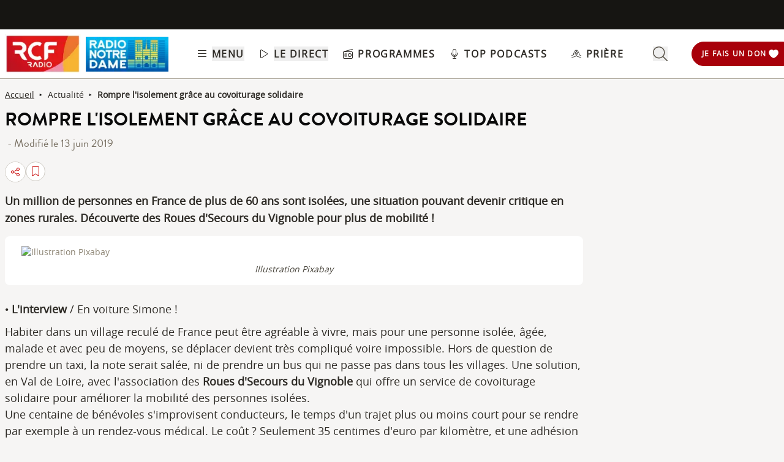

--- FILE ---
content_type: text/html; charset=UTF-8
request_url: https://www.rcf.fr/articles/actualite/rompre-lisolement-grace-au-covoiturage-solidaire
body_size: 2280
content:
<!DOCTYPE html>
<html lang="en">
<head>
    <meta charset="utf-8">
    <meta name="viewport" content="width=device-width, initial-scale=1">
    <title></title>
    <style>
        body {
            font-family: "Arial";
        }
    </style>
    <script type="text/javascript">
    window.awsWafCookieDomainList = [];
    window.gokuProps = {
"key":"AQIDAHjcYu/GjX+QlghicBgQ/7bFaQZ+m5FKCMDnO+vTbNg96AHYyZv6Mnkdbjk2SfzfqtxBAAAAfjB8BgkqhkiG9w0BBwagbzBtAgEAMGgGCSqGSIb3DQEHATAeBglghkgBZQMEAS4wEQQMjjrJPgBw2NjH39ZEAgEQgDvpfbHVKaHiIBgNozebkLNmp/az1OGiFgjLcgCZgmx98S73qSAwa5QFXxPlLcDjyv8PC71hCc4U8qJoFw==",
          "iv":"A6x+bwCF8QAAK/DY",
          "context":"U6pfTxLiPbRXotk8bgB0q9OgWQcfcHarrSV5FwhUCRTzYCLvu2aKQU9832fMH/m24VwUmtz8R3lEoAbJ04bPI5T/[base64]/oP6gSUYnIJdMkAKj4RW9NQlldUK0j1uCnrF6sOGORSjwGe+nP7H6zTb8TlxaHI15gl/Zw2HR2dVHh7Y3TFCmx8Pa+L2QhRlspeFgKYrIxgAM6pL9jXDr/[base64]/22jSw6YCDV8pC5yo8m8FBhQJ7G8DLrPUu8Fv2Ss1fN6SysbWNlFpYq5JYEE4qsO/hV0kg=="
};
    </script>
    <script src="https://367ca2ed70bb.3be428d9.us-east-2.token.awswaf.com/367ca2ed70bb/a082d8dab590/c80798ca724c/challenge.js"></script>
</head>
<body>
    <div id="challenge-container"></div>
    <script type="text/javascript">
        AwsWafIntegration.saveReferrer();
        AwsWafIntegration.checkForceRefresh().then((forceRefresh) => {
            if (forceRefresh) {
                AwsWafIntegration.forceRefreshToken().then(() => {
                    window.location.reload(true);
                });
            } else {
                AwsWafIntegration.getToken().then(() => {
                    window.location.reload(true);
                });
            }
        });
    </script>
    <noscript>
        <h1>JavaScript is disabled</h1>
        In order to continue, we need to verify that you're not a robot.
        This requires JavaScript. Enable JavaScript and then reload the page.
    </noscript>
</body>
</html>

--- FILE ---
content_type: text/javascript; charset=utf-8
request_url: https://www.rcf.fr/_nuxt/2xpof8kh.js
body_size: -28
content:
import"./BjpMPQHE.js";const e=""+new URL("coeur-full-length.Dpg9wxEU.webp",import.meta.url).href;export{e as _};


--- FILE ---
content_type: text/javascript; charset=utf-8
request_url: https://www.rcf.fr/_nuxt/DmsauOPt.js
body_size: 606
content:
const __vite__mapDeps=(i,m=__vite__mapDeps,d=(m.f||(m.f=["./CRE7xIib.js","./BjpMPQHE.js","./lQvfjWxm.js","./entry.C20mr6hO.css"])))=>i.map(i=>d[i]);
import{_ as e}from"./lQvfjWxm.js";import{d as a,r as s,s as t,z as l,a as r,f as n,b as i,t as o,n as c,o as u}from"./BjpMPQHE.js";const p={icons:()=>e(()=>import("./CRE7xIib.js"),__vite__mapDeps([0,1,2,3]),import.meta.url).then(e=>e.default||e)};function v(e){return e.toLowerCase().replace(/\.svg$/,"").replace(/[^a-z0-9-:]/g,"-").replace(/:/g,"--")}const d=async e=>{let[a,s]=e.split("/");s||(s=a,a="icons");return{sprite:a,icon:s,url:(p[a]?await p[a]():"")+`#${v(s)}`,class:` ${a}`}},m=["viewBox"],f={key:0},g={key:1},y=["href"],_=a({__name:"svg-icon",props:{name:{type:String,required:!0},title:{type:String,default:null},desc:{type:String,default:null},viewBox:{type:String,default:null,validator:e=>e.split(" ").every(e=>!isNaN(parseInt(e)))}},async setup(e){let a,p;const v=e,_=s({url:"",class:""});return _.value=([a,p]=t(()=>d(v.name)),a=await a,p(),a),l(()=>v.name,async e=>{_.value=await d(e)}),(a,s)=>(u(),r("svg",{viewBox:e.viewBox,class:c(_.value.class)},[e.title?(u(),r("title",f,o(e.title),1)):n("",!0),e.desc?(u(),r("desc",g,o(e.desc),1)):n("",!0),i("use",{href:_.value.url},null,8,y)],10,m))}}),w=Object.assign(_,{__name:"SvgIcon"});export{w as default};


--- FILE ---
content_type: text/javascript; charset=utf-8
request_url: https://www.rcf.fr/_nuxt/CP-qX3U8.js
body_size: 602
content:
import e from"./DmsauOPt.js";import{_ as s}from"./BdKZ5lt5.js";import{_ as a}from"./DEBHEjvr.js";import{d as o,u as l,c as t,a as r,o as n,l as u,w as c,f as m,b as i,F as d,k as f,e as p,n as x,g as b}from"./BjpMPQHE.js";const k={class:"flex flex-col"},_={key:0},g={class:"flex items-center gap-4 py-2"},y=o({__name:"ReseauxSociaux",props:{socialNetworks:{},keyboardFocusableMenuItem:{type:Boolean,default:!0}},setup(o){const y=l(),v=t(()=>"/"!==y.path);return(o,l)=>{const t=e,y=s,j=a;return n(),r("section",k,[u(j,null,{default:c(()=>{var e;return[(null==(e=o.socialNetworks)?void 0:e.length)>0?(n(),r("div",_,[l[0]||(l[0]=i("span",{class:"text-grey-950 font-brandonRegular text-lg"},"Retrouvez-nous sur les réseaux",-1)),i("div",g,[(n(!0),r(d,null,f(o.socialNetworks,e=>(n(),r("div",null,[(n(),p(y,{key:e.name,to:e.url,classes:"",obfuscated:b(v),target:"_blank",class:"mr-2",tabindex:o.keyboardFocusableMenuItem?0:-1},{default:c(()=>[u(t,{name:e.name,class:x(["fill-grey-950 px-2 desktop:hover:fill-red-500",e.name.includes("facebook")?"w-[2rem] h-[2rem]":"w-[2.5rem] h-[2.5rem]"])},null,8,["name","class"])]),_:2},1032,["to","obfuscated","tabindex"]))]))),256))])])):m("",!0)]}),_:1})])}}}),v=Object.assign(y,{__name:"ReseauxSociaux"});export{v as _};


--- FILE ---
content_type: text/javascript; charset=utf-8
request_url: https://www.rcf.fr/_nuxt/CLu3IgZe.js
body_size: 1710
content:
import{_ as e}from"./DDLe6T8Q.js";import{d as t,q as s,a as l,o as a,b as r,l as o,w as d,h as n,F as i,k as u,t as c,g as x,u as b}from"./BjpMPQHE.js";import{_ as f}from"./BCo6x5W8.js";import"./BdKZ5lt5.js";import"./Bs6FW6A4.js";import"./lQvfjWxm.js";const _={class:"flex flex-col tablet:flex-row desktop:justify-between",id:"footer-links"},m={tabindex:"0",class:"mb-4 desktop:w-1/5 w-full"},p={tabindex:"0"},y={tabindex:"0"},g={tabindex:"0"},v={tabindex:"0"},k={tabindex:"0"},h={tabindex:"0"},w={tabindex:"0"},j={class:"desktop:w-1/5 w-full",tabindex:"0"},q={class:"mb-4"},F={tabindex:"0"},C={tabindex:"0"},A={tabindex:"0"},z={tabindex:"0"},L={class:"mb-4 desktop:w-1/5 w-full",tabindex:"0"},P={tabindex:"0"},S={tabindex:"0"},D={tabindex:"0"},I={tabindex:"0"},J={tabindex:"0"},R={tabindex:"0"},G={tabindex:"0"},M={tabindex:"0"},N={class:"mb-4 desktop:w-1/5 w-full",tabindex:"0"},O={tabindex:"0"},Q={tabindex:"0"},V={tabindex:"0"},B={tabindex:"0"},E={tabindex:"0"},H={tabindex:"0"},K={tabindex:"0"},T={tabindex:"0"},U={tabindex:"0"},W={class:"desktop:w-1/5 w-full",tabindex:"0"},X=t({__name:"LiensFooter",setup(t){const f=s();function X(){return"/"!=b().path}return(t,s)=>{const b=e;return a(),l("ul",_,[r("li",m,[r("ul",null,[s[7]||(s[7]=r("span",{class:"font-bold text-lg"},"RCF",-1)),r("li",p,[o(b,{url:"/grille-des-programmes",classes:"block py-1 text-grey-950 hover:text-red-500 text-sm text-sm",obfuscated:!1,internal:!0},{default:d(()=>s[0]||(s[0]=[n(" Grille des programmes ",-1)])),_:1,__:[0]})]),r("li",y,[o(b,{url:"/emissions-a-z",classes:"block py-1 text-grey-950 hover:text-red-500 text-sm",obfuscated:!1,internal:!0},{default:d(()=>s[1]||(s[1]=[n(" Podcasts ",-1)])),_:1,__:[1]})]),r("li",g,[o(b,{url:"/evenements",classes:"block py-1 text-grey-950 hover:text-red-500 text-sm",obfuscated:X(),internal:!0},{default:d(()=>s[2]||(s[2]=[n(" Événements ",-1)])),_:1,__:[2]},8,["obfuscated"])]),r("li",v,[o(b,{url:"/frequences",classes:"block py-1 text-grey-950 hover:text-red-500 text-sm",obfuscated:X(),internal:!0},{default:d(()=>s[3]||(s[3]=[n(" Fréquences ",-1)])),_:1,__:[3]},8,["obfuscated"])]),r("li",k,[o(b,{url:"/pres-de-chez-moi",classes:"block py-1 text-grey-950 hover:text-red-500 text-sm",obfuscated:!1,internal:!0},{default:d(()=>s[4]||(s[4]=[n(" Près de chez moi ",-1)])),_:1,__:[4]})]),r("li",h,[o(b,{url:"/mentions-legales",classes:"block py-1 text-grey-950 hover:text-red-500 text-sm",obfuscated:X(),internal:!0},{default:d(()=>s[5]||(s[5]=[n(" Mentions légales ",-1)])),_:1,__:[5]},8,["obfuscated"])]),r("li",w,[o(b,{url:"/gestion-des-cookies",classes:"block py-1 text-grey-950 hover:text-red-500 text-sm",obfuscated:X(),internal:!0},{default:d(()=>s[6]||(s[6]=[n(" Gestion des cookies ",-1)])),_:1,__:[6]},8,["obfuscated"])])])]),r("li",j,[r("ul",q,[s[12]||(s[12]=r("span",{class:"font-bold text-lg"},"Ressources",-1)),r("li",F,[o(b,{url:"/qui-sommes-nous",classes:"block py-1 text-grey-950 hover:text-red-500 text-sm",obfuscated:X(),internal:!0},{default:d(()=>s[8]||(s[8]=[n(" Qui sommes-nous ? ",-1)])),_:1,__:[8]},8,["obfuscated"])]),r("li",C,[o(b,{url:"/aide-questions-frequentes",classes:"block py-1 text-grey-950 hover:text-red-500 text-sm",obfuscated:X(),internal:!0},{default:d(()=>s[9]||(s[9]=[n(" Aide ",-1)])),_:1,__:[9]},8,["obfuscated"])]),r("li",A,[o(b,{url:"/contact",classes:"block py-1 text-grey-950 hover:text-red-500 text-sm",obfuscated:X(),internal:!0},{default:d(()=>s[10]||(s[10]=[n(" Contact ",-1)])),_:1,__:[10]},8,["obfuscated"])]),r("li",z,[o(b,{url:"/offres-demploi",classes:"block py-1 text-grey-950 hover:text-red-500 text-sm",obfuscated:X(),internal:!0},{default:d(()=>s[11]||(s[11]=[n(" Offres d'emploi ",-1)])),_:1,__:[11]},8,["obfuscated"])])])]),r("li",L,[r("ul",null,[s[21]||(s[21]=r("span",{class:"text-lg font-bold"},"Contribuer",-1)),r("li",P,[o(b,{url:"https://don.rcfnotredame.fr/donner/",classes:"block py-1 text-grey-950 hover:text-red-500 text-sm",obfuscated:X(),target:"_blank",internal:!1},{default:d(()=>s[13]||(s[13]=[n(" Je fais un don ",-1)])),_:1,__:[13]},8,["obfuscated"])]),r("li",S,[o(b,{url:"https://fondation.rcf.fr",classes:"block py-1 text-grey-950 hover:text-red-500 text-sm",obfuscated:X(),target:"_blank",internal:!1},{default:d(()=>s[14]||(s[14]=[n(" Je donne au titre de l'IFI ",-1)])),_:1,__:[14]},8,["obfuscated"])]),r("li",D,[o(b,{url:"/pourquoi-donner",classes:"block py-1 text-grey-950 hover:text-red-500 text-sm",obfuscated:X(),target:"_blank"},{default:d(()=>s[15]||(s[15]=[n(" Pourquoi donner ? ",-1)])),_:1,__:[15]},8,["obfuscated"])]),r("li",I,[o(b,{url:"/fondation",classes:"block py-1 text-grey-950 hover:text-red-500 text-sm",obfuscated:X(),internal:!0},{default:d(()=>s[16]||(s[16]=[n(" La Fondation RCF ",-1)])),_:1,__:[16]},8,["obfuscated"])]),r("li",J,[o(b,{url:"/legs-donation-assurance-vie",classes:"block py-1 text-grey-950 hover:text-red-500 text-sm",obfuscated:X(),internal:!0},{default:d(()=>s[17]||(s[17]=[n(" Legs, Donation, Assurance-Vie ",-1)])),_:1,__:[17]},8,["obfuscated"])]),r("li",R,[o(b,{url:"/nos-partenaires",classes:"block py-1 text-grey-950 hover:text-red-500 text-sm",obfuscated:X(),internal:!0},{default:d(()=>s[18]||(s[18]=[n(" Nos partenaires ",-1)])),_:1,__:[18]},8,["obfuscated"])]),r("li",G,[o(b,{url:"/devenir-partenaire",classes:"block py-1 text-grey-950 hover:text-red-500 text-sm",obfuscated:X(),internal:!0},{default:d(()=>s[19]||(s[19]=[n(" Devenir partenaire ",-1)])),_:1,__:[19]},8,["obfuscated"])]),r("li",M,[o(b,{url:"/je-deviens-benevole",classes:"block py-1 text-grey-950 hover:text-red-500 text-sm",obfuscated:X(),internal:!0},{default:d(()=>s[20]||(s[20]=[n(" Je deviens bénévole ",-1)])),_:1,__:[20]},8,["obfuscated"])])])]),r("li",N,[r("ul",null,[s[31]||(s[31]=r("span",{class:"text-lg font-bold"},"Catégories",-1)),r("li",O,[o(b,{url:"/actualite",classes:"block py-1 text-grey-950 hover:text-red-500 text-sm",obfuscated:!1,internal:!0},{default:d(()=>s[22]||(s[22]=[n(" Actualités ",-1)])),_:1,__:[22]})]),r("li",Q,[o(b,{url:"/vie-spirituelle",classes:"block py-1 text-grey-950 hover:text-red-500 text-sm",obfuscated:!1,internal:!0},{default:d(()=>s[23]||(s[23]=[n(" Vie Spirituelle ",-1)])),_:1,__:[23]})]),r("li",V,[o(b,{url:"/culture",classes:"block py-1 text-grey-950 hover:text-red-500 text-sm",obfuscated:!1,internal:!0},{default:d(()=>s[24]||(s[24]=[n(" Culture ",-1)])),_:1,__:[24]})]),r("li",B,[o(b,{url:"/economie-et-societe",classes:"block py-1 text-grey-950 hover:text-red-500 text-sm",obfuscated:!1,internal:!0},{default:d(()=>s[25]||(s[25]=[n(" Économie et Société ",-1)])),_:1,__:[25]})]),r("li",E,[o(b,{url:"/au-quotidien",classes:"block py-1 text-grey-950 hover:text-red-500 text-sm",obfuscated:!1,internal:!0},{default:d(()=>s[26]||(s[26]=[n(" Au Quotidien ",-1)])),_:1,__:[26]})]),r("li",H,[o(b,{url:"/ecologie-et-solidarite",classes:"block py-1 text-grey-950 hover:text-red-500 text-sm",obfuscated:!1,internal:!0},{default:d(()=>s[27]||(s[27]=[n(" Écologie et Solidarité ",-1)])),_:1,__:[27]})]),r("li",K,[o(b,{url:"/points-de-vue",classes:"block py-1 text-grey-950 hover:text-red-500 text-sm",obfuscated:!1,internal:!0},{default:d(()=>s[28]||(s[28]=[n(" Points de vue ",-1)])),_:1,__:[28]})]),r("li",T,[o(b,{url:"/dossiers",classes:"block py-1 text-grey-950 hover:text-red-500 text-sm",obfuscated:!1,internal:!0},{default:d(()=>s[29]||(s[29]=[n(" Dossiers ",-1)])),_:1,__:[29]})]),r("li",U,[o(b,{url:"/archives",classes:"block py-1 text-grey-950 hover:text-red-500 text-sm",obfuscated:X(),internal:!0},{default:d(()=>s[30]||(s[30]=[n(" Archives ",-1)])),_:1,__:[30]},8,["obfuscated"])])])]),r("li",W,[r("ul",null,[s[32]||(s[32]=r("span",{class:"text-lg font-bold"},"Nous suivre",-1)),(a(!0),l(i,null,u(x(f).radioSocialMedia,e=>(a(),l("li",{tabindex:"0",key:e.name},[o(b,{url:e.url,class:"block py-1 text-grey-950 hover:text-red-500 text-sm capitalize",obfuscated:X(),target:"_blank",internal:!1},{default:d(()=>[n(c(e.name),1)]),_:2},1032,["url","obfuscated"])]))),128))])])])}}}),Y=Object.assign(f(X,[["__scopeId","data-v-837a62bd"]]),{__name:"LiensFooter"});export{Y as default};


--- FILE ---
content_type: text/javascript; charset=utf-8
request_url: https://www.rcf.fr/_nuxt/DEBHEjvr.js
body_size: 368
content:
import{d as a,r as l,C as e,a as r,ac as t}from"./BjpMPQHE.js";const o=Symbol.for("nuxt:client-only"),s=a({name:"ClientOnly",inheritAttrs:!1,props:["fallback","placeholder","placeholderTag","fallbackTag"],setup(a,{slots:s,attrs:c}){const n=l(!1);return e(()=>{n.value=!0}),t(o,!0),a=>{var l;if(n.value)return null==(l=s.default)?void 0:l.call(s);const e=s.fallback||s.placeholder;if(e)return e();const t=a.fallback||a.placeholder||"",o=a.fallbackTag||a.placeholderTag||"span";return r(o,c,t)}}});export{s as _};


--- FILE ---
content_type: text/javascript; charset=utf-8
request_url: https://www.rcf.fr/_nuxt/Bahb5kHO.js
body_size: -70
content:
import{p as o}from"./BjpMPQHE.js";const s=()=>o().$device;export{s as u};
